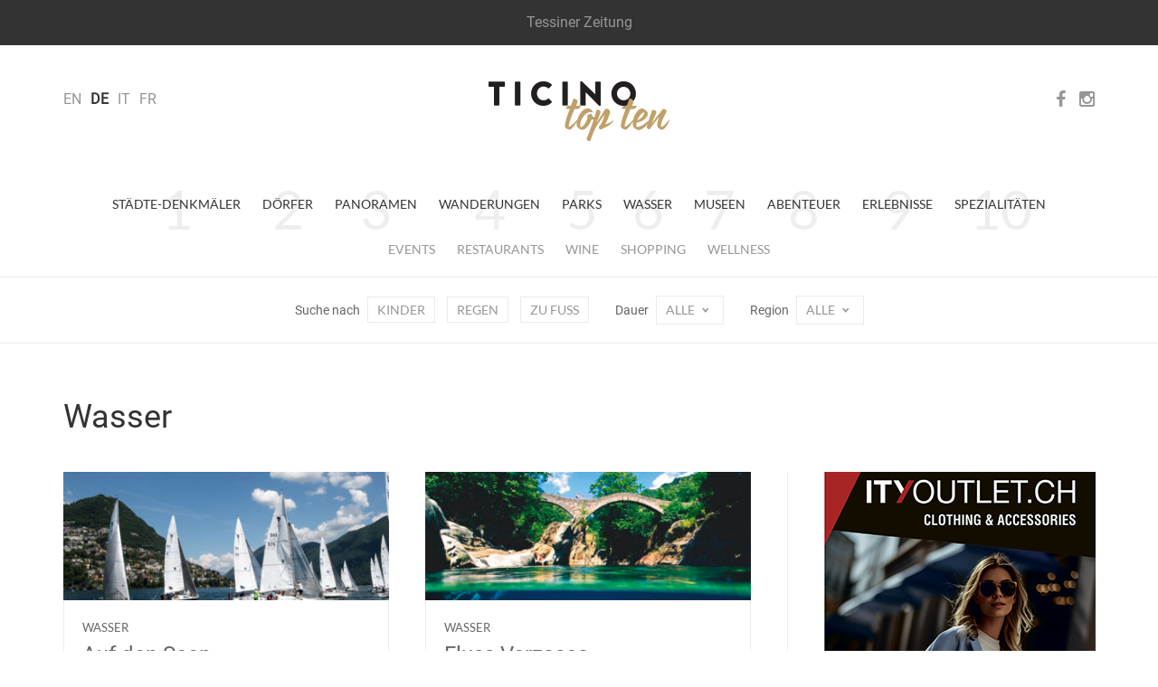

--- FILE ---
content_type: text/html; charset=utf-8
request_url: https://www.ticinotopten.ch/de/wasser
body_size: 26647
content:









<!DOCTYPE html>
<!--[if IE 7]>         <html class="no-js lt-ie9 lt-ie8"> <![endif]-->
<!--[if IE 8]>         <html class="no-js lt-ie9"> <![endif]-->
<!--[if gt IE 8]><!--> <html class="no-js" lang="de"> <!--<![endif]-->
<head>
    <meta charset="utf-8">
    <meta http-equiv="X-UA-Compatible" content="IE=edge,chrome=1">
    
    <title>TicinoTopTen - Wasser</title>
    <meta name="description" content="">
    <meta name="viewport" content="width=device-width,initial-scale=1">

    <meta http-equiv="content-language" content="de">
    
    <meta http-equiv="Content-Type" content="text/html; charset=utf-8" />
    <meta name="Owner" content="Rezzonico Editore" />
	<meta name="Copyright" content="2014 Rezzonico Editore" />
	<meta name="Author" content="Rezzonico Editore" />
	<meta name="Rating" content="General" />
	
	<meta property="og:title" content="TicinoTopTen - Wasser" />
	<meta property="og:locale" content="de" />
	 
	 
	 
	
	
	
    <meta name="Robots" content="index,follow" />
    
    
	<link href="https://media.ticinotopten.ch/favicons/favicon.ico" rel="shortcut icon" type="image/x-icon" />
	<link rel="apple-touch-icon" sizes="152x152" 	href="https://media.ticinotopten.ch/favicons/apple-touch-icon-152x152.png">
	<link rel="apple-touch-icon" sizes="144x144" 	href="https://media.ticinotopten.ch/favicons/apple-touch-icon-144x144.png">
	<link rel="apple-touch-icon" sizes="114x114" 	href="https://media.ticinotopten.ch/favicons/apple-touch-icon-114x114.png">
	<link rel="apple-touch-icon" sizes="120x120" 	href="https://media.ticinotopten.ch/favicons/apple-touch-icon-120x120.png">
	<link rel="apple-touch-icon" sizes="76x76" 		href="https://media.ticinotopten.ch/favicons/apple-touch-icon-76x76.png">
	<link rel="apple-touch-icon" sizes="72x72" 		href="https://media.ticinotopten.ch/favicons/apple-touch-icon-72x72.png">
	<link rel="apple-touch-icon" sizes="60x60" 		href="https://media.ticinotopten.ch/favicons/apple-touch-icon-60x60.png">
	<link rel="apple-touch-icon" sizes="57x57" 		href="https://media.ticinotopten.ch/favicons/apple-touch-icon-57x57.png">	
	
	<link rel="icon" type="image/png" href="https://media.ticinotopten.ch/favicons/favicon-196x196.png" sizes="196x196">
	<link rel="icon" type="image/png" href="https://media.ticinotopten.ch/favicons/favicon-160x160.png" sizes="160x160">
	<link rel="icon" type="image/png" href="https://media.ticinotopten.ch/favicons/favicon-96x96.png" sizes="96x96">
	<link rel="icon" type="image/png" href="https://media.ticinotopten.ch/favicons/favicon-16x16.png" sizes="16x16">
	<link rel="icon" type="image/png" href="https://media.ticinotopten.ch/favicons/favicon-32x32.png" sizes="32x32">
	<meta name="msapplication-TileColor" content="#ffffff">
	<meta name="msapplication-TileImage" content="https://media.ticinotopten.ch/favicons/mstile-144x144.png">
    
	<link href="/assets/stylesheets/ttt.min.css" rel="stylesheet">
	<link href="/assets/stylesheets/font-awesome.min.css" rel="stylesheet">

    <script src="/assets/js/vendor/modernizr.min.js"></script>
    <script src="/assets/js/vendor/respond.min.js"></script>
    <script src="/assets/js/vendor/jquery.min.js"></script>
    <script src="/assets/js/plugins.js"></script>

    

    
	
	





	


	
	
		<script type="text/javascript">
				var _iub = _iub || [];
				_iub.csConfiguration = {"askConsentAtCookiePolicyUpdate":true,"countryDetection":true,"enableFadp":true,"perPurposeConsent":true,"siteId":3293831,"whitelabel":false,"cookiePolicyId":25297955,"lang":"de", "banner":{ "acceptButtonDisplay":true,"backgroundOverlay":true,"closeButtonDisplay":false,"customizeButtonDisplay":true,"explicitWithdrawal":true,"listPurposes":true,"position":"float-center","rejectButtonDisplay":true,"acceptButtonCaption":"Alle akzeptieren","content":"<h3>Cookie Policy</h3> \nWir und ausgewählte Dritte verwenden Cookies oder ähnliche Technologien für technische Zwecke und, mit Ihrer Zustimmung, auch für Messzwecke, wie in der <a href=\"https://privacy.gruppocdt.ch/de/cookie-policy/web/ticinotopten\" target=\"_blank\">Cookie Policy</a> angegeben.\nSie können Ihre Zustimmung jederzeit frei erteilen, verweigern oder widerrufen.\nVerwenden Sie die Schaltfläche \"Alle akzeptieren\", um alle Cookies zu akzeptieren. Verwenden Sie die Schaltfläche \"Alle ablehnen\", um alle Cookies abzulehnen, oder wählen Sie \"Anpassen\", um Kategorien von Cookies auszuwählen.","customizeButtonCaption":"Einstellungen","rejectButtonCaption":"Alle ablehnen" }};
		</script>
		<script type="text/javascript" src="https://cs.iubenda.com/autoblocking/3293831.js"></script>
		<script type="text/javascript" src="//cdn.iubenda.com/cs/iubenda_cs.js" charset="UTF-8" async></script>


	

	

</head>
<body>

	

			<!-- Matomo -->
		<script>
				var _paq = window._paq = window._paq || [];
				/* tracker methods like "setCustomDimension" should be called before "trackPageView" */
				_paq.push(['trackPageView']);
				_paq.push(['enableLinkTracking']);
				(function() {
					var u="//matomo.gruppocdt.ch/";
					_paq.push(['setTrackerUrl', u+'matomo.php']);
					_paq.push(['setSiteId', '7']);
					var d=document, g=d.createElement('script'), s=d.getElementsByTagName('script')[0];
					g.async=true; g.src=u+'matomo.js'; s.parentNode.insertBefore(g,s);
				})();
		</script>
			<!-- End Matomo Code -->

	




    <!-- End Google Tag Manager -->



    
        <!-- Site header common -->
        <header>

            
                <div class="navbar-common">
                    <ul class="list-inline">
                        <li><a href="http://www.tessinerzeitung.ch" title="Tessiner Zeitung">Tessiner Zeitung</a></li>
                    </ul>
                </div>
            

            <div class="navbar-default">
                <div class="navbar-header">
                    <div class="container">


                        <ul class="navbar-language">
                        
                            <li >
                            <a href="/lang/en">EN</a>
                            </li>
                        
                            <li 
                                class="active" >
                            <a href="/lang/de">DE</a>
                            </li>
                        
                            <li >
                            <a href="/lang/it">IT</a>
                            </li>
                        
                            <li >
                            <a href="/lang/fr">FR</a>
                            </li>
                        
                        </ul>

                        <div class="navbar-social-wrap">
                            <ul class="navbar-social">
                                <li><a target="_blank" ref="nofollow" href="https://www.facebook.com/ticinotopten">
                                    <i class="fa fa-facebook"></i></a></li>
                                <li><a target="_blank" ref="nofollow" href="http://instagram.com/ticinotopten"><i class="fa fa-instagram"></i></a></li>
                            </ul>
                        </div>













                        <div class="navbar-toggle">
                            <span>Menu</span>
                            <span class="close">Close</span>
                            <div class="line line1"></div>
                            <div class="line line2"></div>
                            <div class="line line3"></div>
                        </div>
                    </div>
                </div>


                <a href="/de/" class="navbar-brand" title="Ticino Top Ten">
                    <img src="/assets/ttt/images/ticinotopten-logo.png" alt="Logo Ticino Top Ten" />
                </a>


            </div>


            <div class="navbar-language-small">
                <div class="container">
                    <div class="dropdown">
                        <button type="button" class="btn dropdown-toggle" data-toggle="dropdown">
                            IT<span class="icon-t10-caret"></span></button>
                        <ul class="dropdown-menu">
                        
                            <li >
                            <a href="/lang/en">EN</a>
                            </li>
                        
                            <li 
                                class="active" >
                            <a href="/lang/de">DE</a>
                            </li>
                        
                            <li >
                            <a href="/lang/it">IT</a>
                            </li>
                        
                            <li >
                            <a href="/lang/fr">FR</a>
                            </li>
                        
                        </ul>
                    </div>
                </div>
            </div>


            <div class="navbar-wrap">

                <ul class="nav navbar-primary">
                
                    <li><a  href="/de/denkmaeler">Städte-Denkmäler</a>
                    </li>
                
                    <li><a  href="/de/doerfer">Dörfer</a>
                    </li>
                
                    <li><a  href="/de/panoramen">Panoramen</a>
                    </li>
                
                    <li><a  href="/de/wanderungen">Wanderungen</a>
                    </li>
                
                    <li><a  href="/de/parks">Parks</a>
                    </li>
                
                    <li><a 
                        class="active"
                     href="/de/wasser">Wasser</a>
                    </li>
                
                    <li><a  href="/de/museen">Museen</a>
                    </li>
                
                    <li><a  href="/de/abenteuer">Abenteuer</a>
                    </li>
                
                    <li><a  href="/de/erlebnisse">Erlebnisse</a>
                    </li>
                
                    <li><a  href="/de/spezialitaeten">Spezialitäten</a>
                    </li>
                
                </ul>
                <ul class="nav navbar-secondary">
                    
                        
                            <li><a href="/de/events">Events</a></li>
                        

                    
                        
                            
                                <li><a href="/de/more/ristoranti">Restaurants</a></li>
                            
                        

                    
                        
                            
                                <li><a href="/de/more/cantine">Wine</a></li>
                            
                        

                    
                        
                            
                                <li><a href="/de/more/shopping">Shopping</a></li>
                            
                        

                    
                        
                            
                                <li><a href="/de/more/wellness">Wellness</a></li>
                            
                        

                    

                    </ul>


                    <!-- Meta search/navigation bar -->
                
                    <div class="navbar-meta" role="navigation">

                        <div class="mobile-tag-contain">
                            <ul class="meta-items list-tag-select">
                                <li>Suche nach</li>
                                <li><a  href="/de/wasser?bambini">Kinder</a></li>
                                <li><a  href="/de/wasser?piove">Regen</a></li>
                                <li><a  href="/de/wasser?piedi">Zu Fuss</a></li>
                                
                                    
                                
                            </ul>
                        </div>


                        <div class="mobile-tag-contain dropdown-tag-select">
                            Suche nach
                            <span class="meta dropdown">
                                <button type="button" class="btn dropdown-toggle" data-toggle="dropdown">
                                    Select <span class="icon-t10-caret"></span></button>
                                <ul class="dropdown-menu dropdown-menu-right">
                                    <li><a  href="/de/wasser?bambini">Kinder</a></li>
                                    <li><a  href="/de/wasser?piove">top.pioggia</a></li>
                                    <li><a  href="/de/wasser?piedi">Zu Fuss</a></li>
                                    <li><a  href="/de/wasser?discovery">Discovery Card</a></li>
                                    <li><a  href="/de/wasser?railaway">Railaway</a></li>
                                </ul>
                            </span>
                        </div>


                        <div class="mobile-tag-contain">
                            Dauer
                            <span class="meta dropdown">
                                <button type="button" class="btn dropdown-toggle " data-toggle="dropdown">Alle
                                    <span class="icon-t10-caret"></span></button>
                                <ul class="dropdown-menu dropdown-menu-right">
                                    
                                    
                                        <li><a href="/de/wasser?durata=2">            Bis 2 St.    </a></li>
                                    
                                    
                                        <li><a href="/de/wasser?durata=4">            2-4 St.    </a></li>
                                    
                                    
                                        <li><a href="/de/wasser?durata=more">        Mehr als 4 St.    </a></li>
                                    
                                </ul>
                            </span>
                        </div>


                        <div class="mobile-tag-contain">
                            Region
                            <span class="meta dropdown">
                                <button type="button" class="btn dropdown-toggle " data-toggle="dropdown" >
                                        Alle
                                     <span class="icon-t10-caret"></span></button>
                                <ul class="dropdown-menu dropdown-menu-right">
                                    
                                    
                                        
                                            <li><a href="/de/wasser?regione=Bellinzonese">Bellinzona</a></li>
                                        
                                    
                                        
                                            <li><a href="/de/wasser?regione=Locarnese">Locarno</a></li>
                                        
                                    
                                        
                                            <li><a href="/de/wasser?regione=Luganese">Lugano</a></li>
                                        
                                    
                                        
                                            <li><a href="/de/wasser?regione=Mendrisiotto">Mendrisio</a></li>
                                        
                                    
                                </ul>
                            </span>
                        </div>

                    </div>
                </div>

        
        </header>


        <div class="navbar-small">

            <div class="navbar-small-close">
                <span class="close">Close</span>
                <div class="line line1"></div>
                <div class="line line2"></div>
            </div>

            <div class="navbar-small-wrap">

            </div>

        </div>

            <!-- /Site header -->

        


    <!-- Include template files in appropriate fashion -->
    
	
	<!--
    Grid Overview w/ Ads
    - Two image/caption items in a row
    - 300px advertisement column 
-->
<div class="container">


	<div class="row mb-1">

		<div class="col-xs-12">

			
			<h2>Wasser <small></small></h2>
			

		</div>

	</div>

	<div class="row">

		<div class="col-sm-8 fixed-main">

			<div class="row">
            	
            	
            	
            	
	                




<div class=" item-list col-md-6 col-sm-12 ">
    <a href="/de/wasser/seen-tessin-lugano-lago-maggiore">
        <div class="item-image">
            <img src="https://media.ticinotopten.ch/vela-25839-TTT.jpg" alt="vela" class="cover">
            <img src="/assets/ttt/images/item-list.png" alt="" class="size" />
        </div>



        

        <div class="item-text">
            <div class="category">Wasser </div>
            <div class="title">Auf den Seen</div>
        </div>
    </a>
</div>


                
	                




<div class=" item-list col-md-6 col-sm-12 ">
    <a href="/de/wasser/fluss-verzascatal">
        <div class="item-image">
            <img src="https://media.ticinotopten.ch/Ponte-di-Lavertezzo-18634-TTT.jpg" alt="Ponte di Lavertezzo" class="cover">
            <img src="/assets/ttt/images/item-list.png" alt="" class="size" />
        </div>



        

        <div class="item-text">
            <div class="category">Wasser </div>
            <div class="title">Fluss Verzasca</div>
        </div>
    </a>
</div>


                
	                




<div class=" item-list col-md-6 col-sm-12 ">
    <a href="/de/wasser/kreuzfahrt-luganersee">
        <div class="item-image">
            <img src="https://media.ticinotopten.ch/Crociera-sul-Ceresio-18600-TTT.jpg" alt="Crociera sul Ceresio" class="cover">
            <img src="/assets/ttt/images/item-list.png" alt="" class="size" />
        </div>



        
            <!-- <div class="item-badge badge-danger">Closed</div> -->
        

        <div class="item-text">
            <div class="category">Wasser </div>
            <div class="title">Kreuzfahrten auf dem Luganersee</div>
        </div>
    </a>
</div>


                
	                




<div class=" item-list col-md-6 col-sm-12 ">
    <a href="/de/wasser/lago-maggiore-express">
        <div class="item-image">
            <img src="https://media.ticinotopten.ch/Isole-Borromee-35322-TTT.jpg" alt="Isole Borromee" class="cover">
            <img src="/assets/ttt/images/item-list.png" alt="" class="size" />
        </div>



        
            <!-- <div class="item-badge badge-danger">Closed</div> -->
        

        <div class="item-text">
            <div class="category">Wasser </div>
            <div class="title">Lago Maggiore Express</div>
        </div>
    </a>
</div>


                
	                




<div class=" item-list col-md-6 col-sm-12 ">
    <a href="/de/wasser/lido-locarno">
        <div class="item-image">
            <img src="https://media.ticinotopten.ch/Lido-Locarno-4617-TTT.jpg" alt="Lido Locarno" class="cover">
            <img src="/assets/ttt/images/item-list.png" alt="" class="size" />
        </div>



        

        <div class="item-text">
            <div class="category">Wasser </div>
            <div class="title">Lido Locarno</div>
        </div>
    </a>
</div>


                
	                




<div class=" item-list col-md-6 col-sm-12 ">
    <a href="/de/wasser/maerkte-maggiore-see">
        <div class="item-image">
            <img src="https://media.ticinotopten.ch/mercato-di-Cannobio-Italia-35323-TTT.jpg" alt="mercato  di Cannobio (Italia)" class="cover">
            <img src="/assets/ttt/images/item-list.png" alt="" class="size" />
        </div>



        

        <div class="item-text">
            <div class="category">Wasser </div>
            <div class="title">Märkte am Lago Maggiore</div>
        </div>
    </a>
</div>


                
	                




<div class=" item-list col-md-6 col-sm-12 ">
    <a href="/de/wasser/seen-gotthard">
        <div class="item-image">
            <img src="https://media.ticinotopten.ch/Laghetti-San-Gottardo-27395-TTT.jpg" alt="Laghetti San Gottardo" class="cover">
            <img src="/assets/ttt/images/item-list.png" alt="" class="size" />
        </div>



        
            <!-- <div class="item-badge badge-danger">Closed</div> -->
        

        <div class="item-text">
            <div class="category">Wasser </div>
            <div class="title">Seen auf dem Gotthard</div>
        </div>
    </a>
</div>


                
	                




<div class=" item-list col-md-6 col-sm-12 ">
    <a href="/de/wasser/splash-spa-tamaro">
        <div class="item-image">
            <img src="https://media.ticinotopten.ch/Splash-e-spa-22343-TTT.jpg" alt="Splash e spa" class="cover">
            <img src="/assets/ttt/images/item-list.png" alt="" class="size" />
        </div>



        

        <div class="item-text">
            <div class="category">Wasser </div>
            <div class="title">Splash &amp; Spa</div>
        </div>
    </a>
</div>


                
	                




<div class=" item-list col-md-6 col-sm-12 ">
    <a href="/de/wasser/termali-salini-lido-locarno">
        <div class="item-image">
            <img src="https://media.ticinotopten.ch/Termali-Salini-18604-TTT.jpg" alt="Termali Salini" class="cover">
            <img src="/assets/ttt/images/item-list.png" alt="" class="size" />
        </div>



        

        <div class="item-text">
            <div class="category">Wasser </div>
            <div class="title">Termali Salini &amp; Spa</div>
        </div>
    </a>
</div>


                
	                




<div class=" item-list col-md-6 col-sm-12 ">
    <a href="/de/wasser/wasserfall-foroglio">
        <div class="item-image">
            <img src="https://media.ticinotopten.ch/Cascata-di-Foroglio-21273-TTT.jpg" alt="Cascata di Foroglio " class="cover">
            <img src="/assets/ttt/images/item-list.png" alt="" class="size" />
        </div>



        

        <div class="item-text">
            <div class="category">Wasser </div>
            <div class="title">Wasserfall von Foroglio</div>
        </div>
    </a>
</div>


                
                
              

            </div>

            
        </div><!-- /col- -->

		<div class="col-sm-4 fixed-adverts">

			<div class="border-left-md">
        
			   

<div class="advert desktopAd">
	<div id='bigAd'>
<script>
_paq.push(['trackEvent', 'ads', 'impression', 'ityoutlet', 1]);
</script>
<a onclick="_paq.push(['trackEvent', 'ads', 'click', 'ityoutlet', 1]);" href="http://www.ityoutlet.ch" target="_blank"><img src="https://pub.ticinotopten.ch/api/v1/public/file/banner/file/banner_id::57"></a>
</div>
</div>
				<br>
			   

<div class="advert desktopAd">
	<div id='mediumAd'>
<script>
_paq.push(['trackEvent', 'ads', 'impression', 'navigazione', 1]);
</script>
<a onclick="_paq.push(['trackEvent', 'ads', 'click', 'navigazione', 1]);" href="https://www.lakelocarno.ch/" target="_blank"><img src="https://pub.ticinotopten.ch/api/v1/public/file/banner/file/banner_id::100"></a>
</div>
</div>


			</div>

        </div>
        
    </div><!-- /row -->
    
</div><!-- /container -->
	


    


        <footer>
            <hr class="mb-2" />

            <div class="container">
                <div class="row">
                    <div class="col-sm-12">
                        <div class="rezzonico">
                            <p>
                                <strong>Societ&agrave; editrice del Corriere del Ticino SA</strong>
                                <br>Via Balestra 2, 6600 Locarno
                                <br>Tel: +41 (0)91 756 24 15
                                <br><a href="mailto:ticinotopten@gruppocdt.ch">ticinotopten@gruppocdt.ch</a>
                                <br />&copy; <script>document.write(new Date().getFullYear())</script>
                            </p>
                        </div>
                    </div>
                </div>
            </div>

            <div class="container">
                <div class="images-copyrights">
                    
                        Images copyright: Ti-Press                                        , splash e spa, Attilio Porrini, CER/Ti-Press                                                   ,   Ti-press                                                   , CER/Attilio Porrini, Ti-Press,   CER/Ti-Press                                                , © CER / Ti-Press / Samuel Golay                              ,  CER                                      , Aqua-Spa-Resort,  Ti-Press,  , ©Ti-Press, Ti-press                                                   , Daniele Bianda, ti-Press,   CER/TP                                                 , Termali Salini,  Splash e Spa                                                     , Ti-Press                                                      , CER, Museo nazionale San Gottardo, CER/TP,  Ti-press
                    
                </div>
            </div>

            <hr />

            <div class="container">
                <div class="row">
                    <div class="col-sm-12">
                        <div class="navbar-footer">
                            <ul class="list-inline">
                                <li><a href="https://privacy.gruppocdt.ch/de/privacy-policy/web/ticinotopten">Privacy Policy</a></li>
                                <li><a href="https://privacy.gruppocdt.ch/de/cookie-policy/web/ticinotopten">Cookie Policy</a></li>
                                <li>

                                    
                                        <a href='#' class='iubenda-cs-preferences-link'>Ihre Datenschutzeinstellungen</a>
                                    
                                    
                                    
                                    

                                </li>
                            </ul>
                        </div>
                    </div>
                </div>
            </div>



        </footer>



    




<script src="/assets/js/vendor/bootstrap.min.js"></script>

<script src="/assets/ttt/main.js"></script>







<script type='text/javascript'>
			

$(window).ready(function() {
	if($(window).width() < 768) {
		$(".desktopAd").hide()
		$(".mobileAd").show()
	} else {
		$(".desktopAd").show()
		$(".mobileAd").hide()
	}
});

</script>




</body>
</html>

 